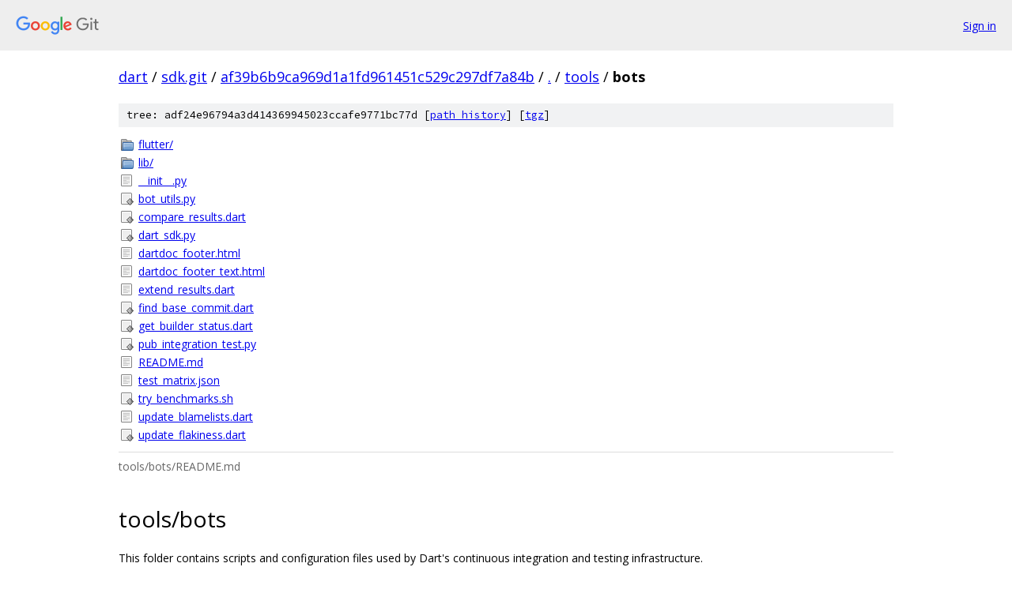

--- FILE ---
content_type: text/html; charset=utf-8
request_url: https://dart.googlesource.com/sdk.git/+/af39b6b9ca969d1a1fd961451c529c297df7a84b/tools/bots/
body_size: 3849
content:
<!DOCTYPE html><html lang="en"><head><meta charset="utf-8"><meta name="viewport" content="width=device-width, initial-scale=1"><title>tools/bots - sdk.git - Git at Google</title><link rel="stylesheet" type="text/css" href="/+static/base.css"><link rel="stylesheet" type="text/css" href="/+static/doc.css"><link rel="stylesheet" type="text/css" href="/+static/prettify/prettify.css"><!-- default customHeadTagPart --></head><body class="Site"><header class="Site-header"><div class="Header"><a class="Header-image" href="/"><img src="//www.gstatic.com/images/branding/lockups/2x/lockup_git_color_108x24dp.png" width="108" height="24" alt="Google Git"></a><div class="Header-menu"> <a class="Header-menuItem" href="https://accounts.google.com/AccountChooser?faa=1&amp;continue=https://dart.googlesource.com/login/sdk.git/%2B/af39b6b9ca969d1a1fd961451c529c297df7a84b/tools/bots">Sign in</a> </div></div></header><div class="Site-content"><div class="Container "><div class="Breadcrumbs"><a class="Breadcrumbs-crumb" href="/?format=HTML">dart</a> / <a class="Breadcrumbs-crumb" href="/sdk.git/">sdk.git</a> / <a class="Breadcrumbs-crumb" href="/sdk.git/+/af39b6b9ca969d1a1fd961451c529c297df7a84b">af39b6b9ca969d1a1fd961451c529c297df7a84b</a> / <a class="Breadcrumbs-crumb" href="/sdk.git/+/af39b6b9ca969d1a1fd961451c529c297df7a84b/">.</a> / <a class="Breadcrumbs-crumb" href="/sdk.git/+/af39b6b9ca969d1a1fd961451c529c297df7a84b/tools">tools</a> / <span class="Breadcrumbs-crumb">bots</span></div><div class="TreeDetail"><div class="u-sha1 u-monospace TreeDetail-sha1">tree: adf24e96794a3d414369945023ccafe9771bc77d [<a href="/sdk.git/+log/af39b6b9ca969d1a1fd961451c529c297df7a84b/tools/bots">path history</a>] <span>[<a href="/sdk.git/+archive/af39b6b9ca969d1a1fd961451c529c297df7a84b/tools/bots.tar.gz">tgz</a>]</span></div><ol class="FileList"><li class="FileList-item FileList-item--gitTree" title="Tree - flutter/"><a class="FileList-itemLink" href="/sdk.git/+/af39b6b9ca969d1a1fd961451c529c297df7a84b/tools/bots/flutter/">flutter/</a></li><li class="FileList-item FileList-item--gitTree" title="Tree - lib/"><a class="FileList-itemLink" href="/sdk.git/+/af39b6b9ca969d1a1fd961451c529c297df7a84b/tools/bots/lib/">lib/</a></li><li class="FileList-item FileList-item--regularFile" title="Regular file - __init__.py"><a class="FileList-itemLink" href="/sdk.git/+/af39b6b9ca969d1a1fd961451c529c297df7a84b/tools/bots/__init__.py">__init__.py</a></li><li class="FileList-item FileList-item--executableFile" title="Executable file - bot_utils.py"><a class="FileList-itemLink" href="/sdk.git/+/af39b6b9ca969d1a1fd961451c529c297df7a84b/tools/bots/bot_utils.py">bot_utils.py</a></li><li class="FileList-item FileList-item--executableFile" title="Executable file - compare_results.dart"><a class="FileList-itemLink" href="/sdk.git/+/af39b6b9ca969d1a1fd961451c529c297df7a84b/tools/bots/compare_results.dart">compare_results.dart</a></li><li class="FileList-item FileList-item--executableFile" title="Executable file - dart_sdk.py"><a class="FileList-itemLink" href="/sdk.git/+/af39b6b9ca969d1a1fd961451c529c297df7a84b/tools/bots/dart_sdk.py">dart_sdk.py</a></li><li class="FileList-item FileList-item--regularFile" title="Regular file - dartdoc_footer.html"><a class="FileList-itemLink" href="/sdk.git/+/af39b6b9ca969d1a1fd961451c529c297df7a84b/tools/bots/dartdoc_footer.html">dartdoc_footer.html</a></li><li class="FileList-item FileList-item--regularFile" title="Regular file - dartdoc_footer_text.html"><a class="FileList-itemLink" href="/sdk.git/+/af39b6b9ca969d1a1fd961451c529c297df7a84b/tools/bots/dartdoc_footer_text.html">dartdoc_footer_text.html</a></li><li class="FileList-item FileList-item--regularFile" title="Regular file - extend_results.dart"><a class="FileList-itemLink" href="/sdk.git/+/af39b6b9ca969d1a1fd961451c529c297df7a84b/tools/bots/extend_results.dart">extend_results.dart</a></li><li class="FileList-item FileList-item--executableFile" title="Executable file - find_base_commit.dart"><a class="FileList-itemLink" href="/sdk.git/+/af39b6b9ca969d1a1fd961451c529c297df7a84b/tools/bots/find_base_commit.dart">find_base_commit.dart</a></li><li class="FileList-item FileList-item--executableFile" title="Executable file - get_builder_status.dart"><a class="FileList-itemLink" href="/sdk.git/+/af39b6b9ca969d1a1fd961451c529c297df7a84b/tools/bots/get_builder_status.dart">get_builder_status.dart</a></li><li class="FileList-item FileList-item--executableFile" title="Executable file - pub_integration_test.py"><a class="FileList-itemLink" href="/sdk.git/+/af39b6b9ca969d1a1fd961451c529c297df7a84b/tools/bots/pub_integration_test.py">pub_integration_test.py</a></li><li class="FileList-item FileList-item--regularFile" title="Regular file - README.md"><a class="FileList-itemLink" href="/sdk.git/+/af39b6b9ca969d1a1fd961451c529c297df7a84b/tools/bots/README.md">README.md</a></li><li class="FileList-item FileList-item--regularFile" title="Regular file - test_matrix.json"><a class="FileList-itemLink" href="/sdk.git/+/af39b6b9ca969d1a1fd961451c529c297df7a84b/tools/bots/test_matrix.json">test_matrix.json</a></li><li class="FileList-item FileList-item--executableFile" title="Executable file - try_benchmarks.sh"><a class="FileList-itemLink" href="/sdk.git/+/af39b6b9ca969d1a1fd961451c529c297df7a84b/tools/bots/try_benchmarks.sh">try_benchmarks.sh</a></li><li class="FileList-item FileList-item--regularFile" title="Regular file - update_blamelists.dart"><a class="FileList-itemLink" href="/sdk.git/+/af39b6b9ca969d1a1fd961451c529c297df7a84b/tools/bots/update_blamelists.dart">update_blamelists.dart</a></li><li class="FileList-item FileList-item--executableFile" title="Executable file - update_flakiness.dart"><a class="FileList-itemLink" href="/sdk.git/+/af39b6b9ca969d1a1fd961451c529c297df7a84b/tools/bots/update_flakiness.dart">update_flakiness.dart</a></li></ol><div class="InlineReadme"><div class="InlineReadme-path">tools/bots/README.md</div><div class="doc"><h1><a class="h" name="tools_bots" href="#tools_bots"><span></span></a>tools/bots</h1><p>This folder contains scripts and configuration files used by Dart&#39;s continuous integration and testing infrastructure.</p><h2><a class="h" name="Test-matrix" href="#Test-matrix"><span></span></a><a class="h" name="test-matrix" href="#test-matrix"><span></span></a>Test matrix</h2><p>The file <code class="code">test_matrix.json</code> defines the test configurations run by Dart&#39;s CI infrastructure. Changes to the test matrix affect all builds that include them.</p><h3><a class="h" name="Structure" href="#Structure"><span></span></a><a class="h" name="structure" href="#structure"><span></span></a>Structure</h3><p>The test matrix is a JSON document and consists of the <code class="code">&quot;filesets&quot;</code> object, the <code class="code">&quot;configurations&quot;</code> list, and the <code class="code">&quot;builder_configurations&quot;</code> list as well as a <code class="code">&quot;branches&quot;</code> list.</p><h3><a class="h" name="Filesets" href="#Filesets"><span></span></a><a class="h" name="filesets" href="#filesets"><span></span></a>Filesets</h3><p>The file sets define files and/or directories that need to be present for a test configuration at runtime. Any directory specified will be included along with its subdirectories recursively. Directory names must have a <code class="code">/</code> at the end. All paths are relative to the SDK checkout&#39;s root directory.</p><pre class="code"><span class="str">&quot;filesets&quot;</span><span class="pun">:</span><span class="pln"> </span><span class="pun">{</span><span class="pln">
  </span><span class="str">&quot;a_fileset_name&quot;</span><span class="pun">:</span><span class="pln"> </span><span class="pun">[</span><span class="pln">
    </span><span class="str">&quot;a/directory/&quot;</span><span class="pun">,</span><span class="pln">
    </span><span class="str">&quot;a/file&quot;</span><span class="pln">
  </span><span class="pun">],</span><span class="pln">
  </span><span class="str">&quot;another_fileset_name&quot;</span><span class="pun">:</span><span class="pln"> </span><span class="pun">[</span><span class="pln">
    </span><span class="str">&quot;another/directory/&quot;</span><span class="pun">,</span><span class="pln">
    </span><span class="str">&quot;another/file&quot;</span><span class="pln">
  </span><span class="pun">]</span><span class="pln">
</span><span class="pun">}</span><span class="pln">
</span></pre><h3><a class="h" name="Configurations" href="#Configurations"><span></span></a><a class="h" name="configurations" href="#configurations"><span></span></a>Configurations</h3><p>The configurations describe all named configurations that the CI infrastructure supports. It consists of a list of configuration descriptions.</p><p>Each configuration description defines one or more configuration names using a simple template syntax, where a group <code class="code">(a|b|c)</code> means taking each of the options for a different configuration name. The set of all configuration names is the result of picking each combination of group options.</p><p>The configuration name implicitly defines the options of the configuration (system, architecture, compiler, etc.), but additional options can be given in an <code class="code">options</code> field.</p><pre class="code"><span class="str">&quot;configurations&quot;</span><span class="pun">:</span><span class="pln"> </span><span class="pun">{</span><span class="pln">
  </span><span class="str">&quot;unittest-(linux|win|mac)&quot;</span><span class="pun">:</span><span class="pln"> </span><span class="pun">{</span><span class="pln">
    </span><span class="str">&quot;options&quot;</span><span class="pun">:</span><span class="pln"> </span><span class="pun">{</span><span class="pln">
      </span><span class="str">&quot;compiler&quot;</span><span class="pun">:</span><span class="pln"> </span><span class="str">&quot;dartk&quot;</span><span class="pun">,</span><span class="pln">
      </span><span class="str">&quot;mode&quot;</span><span class="pun">:</span><span class="pln"> </span><span class="str">&quot;release&quot;</span><span class="pun">,</span><span class="pln">
</span><span class="pun">}},</span><span class="pln">
</span></pre><h3><a class="h" name="Builder-Configurations" href="#Builder-Configurations"><span></span></a><a class="h" name="builder-configurations" href="#builder-configurations"><span></span></a>Builder Configurations</h3><p>The builder configurations describes all test configurations a specific builder must execute. Each builder configuration is an object that specifies which builders it applies to, defines the build steps for the builders, and some additional metadata. Only one builder configuration can apply to a builder.</p><pre class="code"><span class="str">&quot;builder_configurations&quot;</span><span class="pun">:</span><span class="pln"> </span><span class="pun">[</span><span class="pln">
  </span><span class="pun">{</span><span class="pln">
    </span><span class="str">&quot;builders&quot;</span><span class="pun">:</span><span class="pln"> </span><span class="pun">[</span><span class="pln">
      </span><span class="str">&quot;a-builder&quot;</span><span class="pun">,</span><span class="pln">
      </span><span class="str">&quot;another-builder&quot;</span><span class="pln">
    </span><span class="pun">],</span><span class="pln">
    </span><span class="str">&quot;meta&quot;</span><span class="pun">:</span><span class="pln"> </span><span class="pun">{</span><span class="pln">
      </span><span class="str">&quot;description&quot;</span><span class="pun">:</span><span class="pln"> </span><span class="str">&quot;Description of this configuration.&quot;</span><span class="pln">
    </span><span class="pun">},</span><span class="pln">
    </span><span class="str">&quot;steps&quot;</span><span class="pun">:</span><span class="pln"> </span><span class="pun">[</span><span class="pln">
    </span><span class="pun">]</span><span class="pln">
  </span><span class="pun">}</span><span class="pln">
</span><span class="pun">]</span><span class="pln">
</span></pre><p>Each step is an object and must have a name. A step may also specify a script to run instead of the default script: <code class="code">tools/test.py</code>. Additional arguments may be specified. These arguments will be passed to the script.</p><p>Inside arguments, the following variables will be expanded to values extracted from the builder name:</p><ul><li><code class="code">${mode}</code>: the mode in which to run the tests; e.g., <code class="code">release</code>, <code class="code">debug</code></li><li><code class="code">${arch}</code>: architecture to run the tests on; e.g., <code class="code">ia32</code>, <code class="code">x64</code></li><li><code class="code">$[system}</code>: the system on which to run the tests; e.g., <code class="code">win</code>, <code class="code">linux</code>, <code class="code">mac</code></li><li><code class="code">${runtime}</code>: the runtime to use to run the tests; e.g., <code class="code">vm</code>, <code class="code">chrome</code>, <code class="code">d8</code></li></ul><pre class="code"><span class="str">&quot;steps&quot;</span><span class="pun">:</span><span class="pln"> </span><span class="pun">[</span><span class="pln">
  </span><span class="pun">{</span><span class="pln">
    </span><span class="str">&quot;name&quot;</span><span class="pun">:</span><span class="pln"> </span><span class="str">&quot;build it&quot;</span><span class="pun">,</span><span class="pln">
    </span><span class="str">&quot;script&quot;</span><span class="pun">:</span><span class="pln"> </span><span class="str">&quot;tools/build.py&quot;</span><span class="pun">,</span><span class="pln">
    </span><span class="str">&quot;arguments&quot;</span><span class="pun">:</span><span class="pln"> </span><span class="pun">[</span><span class="str">&quot;--a-flag&quot;</span><span class="pun">,</span><span class="pln"> </span><span class="str">&quot;target&quot;</span><span class="pun">,</span><span class="pln"> </span><span class="str">&quot;another_target&quot;</span><span class="pun">]</span><span class="pln">
  </span><span class="pun">},</span><span class="pln">
  </span><span class="pun">{</span><span class="pln">
    </span><span class="str">&quot;name&quot;</span><span class="pun">:</span><span class="pln"> </span><span class="str">&quot;test it&quot;</span><span class="pun">,</span><span class="pln">
    </span><span class="str">&quot;arguments&quot;</span><span class="pun">:</span><span class="pln"> </span><span class="pun">[</span><span class="str">&quot;-nconfiguration-${system}&quot;</span><span class="pun">]</span><span class="pln">
  </span><span class="pun">}</span><span class="pln">
</span><span class="pun">]</span><span class="pln">
</span></pre><p>A step that uses the script <code class="code">tools/test.py</code> either explicitely or by default is called a &ldquo;test step&rdquo;. Test steps must include the <code class="code">-n</code> command line argument to select one of the named configurations defined in the <code class="code">configurations</code> section.</p><p>A step using the default script may also be sharded across many machines using the <code class="code">&quot;shards&quot;</code> parameter. If a step is sharded, it must specify a <code class="code">&quot;fileset&quot;</code>. Only the files and directories defined by the file set will be available to the script when it&#39;s running on a shard.</p><pre class="code"><span class="pun">{</span><span class="pln">
  </span><span class="str">&quot;name&quot;</span><span class="pun">:</span><span class="pln"> </span><span class="str">&quot;shard the tests&quot;</span><span class="pun">,</span><span class="pln">
  </span><span class="str">&quot;shards&quot;</span><span class="pun">:</span><span class="pln"> </span><span class="lit">10</span><span class="pun">,</span><span class="pln">
  </span><span class="str">&quot;fileset&quot;</span><span class="pun">:</span><span class="pln"> </span><span class="str">&quot;a_fileset_name&quot;</span><span class="pln">
</span><span class="pun">}</span><span class="pln">
</span></pre><h2><a class="h" name="Builders" href="#Builders"><span></span></a><a class="h" name="builders" href="#builders"><span></span></a>Builders</h2><h3><a class="h" name="Builder-name-parsing" href="#Builder-name-parsing"><span></span></a><a class="h" name="builder-name-parsing" href="#builder-name-parsing"><span></span></a>Builder name parsing</h3><p>The builder names are split by &lsquo;-&rsquo; and each part is then examined if it is an option. Options can be runtimes (e.g. &ldquo;chrome&rdquo;), architectures (e.g. x64) and operating system families (e.g. win). For each valid option, additional arguments are passed to the <code class="code">tools/build.py</code> script.</p><h3><a class="h" name="Adding-a-new-builder" href="#Adding-a-new-builder"><span></span></a><a class="h" name="adding-a-new-builder" href="#adding-a-new-builder"><span></span></a>Adding a new builder</h3><p>To add a builder:</p><ol><li>Decide on a name.</li><li>Add the builder name to a new or existing configuration.</li><li>File an issue labelled &ldquo;area-infrastructure&rdquo; to get your builder activated.</li></ol><h3><a class="h" name="Testing-a-new-or-modified-builder" href="#Testing-a-new-or-modified-builder"><span></span></a><a class="h" name="testing-a-new-or-modified-builder" href="#testing-a-new-or-modified-builder"><span></span></a>Testing a new or modified builder</h3><p>Builders can be tested using a tool called <code class="code">led</code> that is included in depot_tools. Replace buildername and CL number with the correct values and run:</p><pre class="code"><span class="pln">led get</span><span class="pun">-</span><span class="pln">builder luci</span><span class="pun">.</span><span class="pln">dart</span><span class="pun">.</span><span class="pln">ci</span><span class="pun">:&lt;</span><span class="pln">builder name</span><span class="pun">&gt;</span><span class="pln"> </span><span class="pun">|</span><span class="pln"> \
led edit</span><span class="pun">-</span><span class="pln">cr</span><span class="pun">-</span><span class="pln">cl </span><span class="str">&#39;https://dart-review.googlesource.com/c/&lt;cl number&gt;&#39;</span><span class="pln"> </span><span class="pun">|</span><span class="pln"> \
led launch
</span></pre><h3><a class="h" name="Adding-a-builder-to-the-commit-queue" href="#Adding-a-builder-to-the-commit-queue"><span></span></a><a class="h" name="adding-a-builder-to-the-commit-queue" href="#adding-a-builder-to-the-commit-queue"><span></span></a>Adding a builder to the commit queue</h3><p>For now, file an issue labeled &ldquo;area-infrastructure&rdquo; to get your builder added to the commit queue.</p><h2><a class="h" name="Glossary" href="#Glossary"><span></span></a><a class="h" name="glossary" href="#glossary"><span></span></a>Glossary</h2><h3><a class="h" name="Builder" href="#Builder"><span></span></a><a class="h" name="builder" href="#builder"><span></span></a>Builder</h3><p>A builder has a name and defines the steps the need to be run when it is executed by a bot. In general, a builder defines how to build and test software.</p><h3><a class="h" name="Bot" href="#Bot"><span></span></a><a class="h" name="bot" href="#bot"><span></span></a>Bot</h3><p>A physical or virtual machine (or even a docker container) that executes all commands it receives. Often, these commands are the steps defined by a builder.</p><h3><a class="h" name="Sharding" href="#Sharding"><span></span></a><a class="h" name="sharding" href="#sharding"><span></span></a>Sharding</h3><p>Sharded steps copy all files in a file set to as many bots as specified and runs the same command on all of the shards. Each shard has a shard number. The shard number and the total number of shards are passed as arguments to the command. The command is then responsible for running a subset of its work on each shard based on these arguments.</p></div></div></div></div> <!-- Container --></div> <!-- Site-content --><footer class="Site-footer"><div class="Footer"><span class="Footer-poweredBy">Powered by <a href="https://gerrit.googlesource.com/gitiles/">Gitiles</a>| <a href="https://policies.google.com/privacy">Privacy</a>| <a href="https://policies.google.com/terms">Terms</a></span><span class="Footer-formats"><a class="u-monospace Footer-formatsItem" href="?format=TEXT">txt</a> <a class="u-monospace Footer-formatsItem" href="?format=JSON">json</a></span></div></footer></body></html>